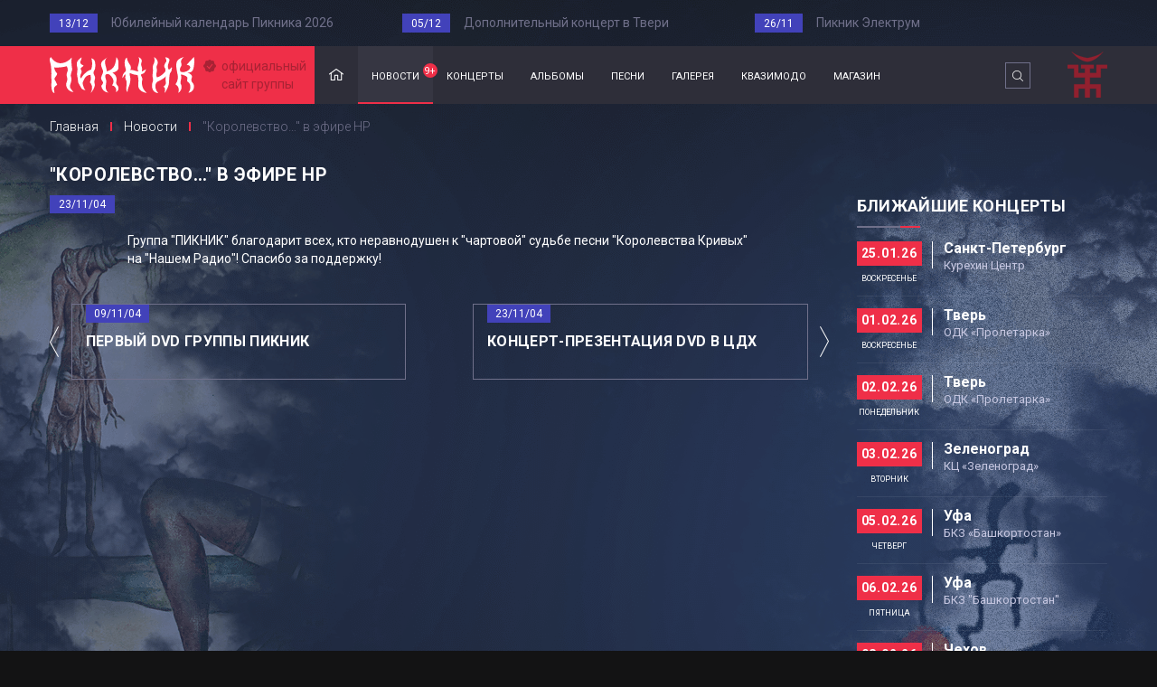

--- FILE ---
content_type: text/html; charset=UTF-8
request_url: https://www.piknik.info/news/view/id/33
body_size: 30968
content:
    <!DOCTYPE html>
    <html lang="ru-RU">
    <head>
        <meta charset="UTF-8">
        <meta http-equiv="Content-Type" content="text/html; charset=UTF-8" />
        <title>Пикник – &quot;Королевство…&quot; в эфире НР</title>
        <meta name="description" content="" />
        <meta name="keywords" content="Пикник" />
        <link rel="canonical" href="https://www.piknik.info/news/view/id/33" />
        <meta name="twitter:card" content="summary_large_image" />
        <meta name="twitter:creator" content="@maratbass" />
        <meta name="twitter:site" content="@_piknik" />
        <meta property="og:type" content="website" />
        <meta property="og:locale" content="ru_RU" />
        <meta property="og:url" content="https://www.piknik.info/news/view/id/33" />
        <meta property="og:title" content="Пикник – &quot;Королевство…&quot; в эфире НР" />
        <meta property="og:description" content="" />
        <meta property="og:image" content="https://www.piknik.info/uploads/zaglushka.jpg" />
        <meta property="og:site_name" content="Пикник" />
        <meta name="viewport" content="width=device-width, initial-scale=1.0, maximum-scale=1.0, user-scalable=no">
        <meta name="csrf-param" content="_csrf">
<meta name="csrf-token" content="OHQ2SGE0OVZ2OloyGHdbAHcFZSIseWhjWzN7EVZRXRNSLkQPD1wAIA==">
<link href="/res/css/vendors.min.css" rel="stylesheet">
<link href="/res/css/style.css" rel="stylesheet">        <link rel="shortcut icon" href="/favicon.png" title="Favicon" />
        <link rel="apple-touch-icon-precomposed" sizes="144×144" href="/apple-touch-icon-precomposed-144x144.png" />
        <link rel="apple-touch-icon-precomposed" sizes="114×114" href="/apple-touch-icon-precomposed-114x114.png" />
        <link rel="apple-touch-icon-precomposed" href="/apple-touch-icon-precomposed.png" />
        <link href='https://fonts.googleapis.com/css?family=PT+Sans:400,700,400italic&subset=latin,cyrillic' rel='stylesheet' type='text/css'>
        <!--[if lt IE 9]>
        <script src="http://html5shiv.googlecode.com/svn/trunk/html5.js"></script>
        <![endif]-->
        <meta name="yandex-verification" content="4ffeb60e1caf97f0" />
        <script>
            (function(i,s,o,g,r,a,m){i['GoogleAnalyticsObject']=r;i[r]=i[r]||function(){
                (i[r].q=i[r].q||[]).push(arguments)},i[r].l=1*new Date();a=s.createElement(o),
                m=s.getElementsByTagName(o)[0];a.async=1;a.src=g;m.parentNode.insertBefore(a,m)
            })(window,document,'script','https://www.google-analytics.com/analytics.js','ga');
            ga('create', 'UA-9716262-1', 'auto');
            ga('send', 'pageview');
        </script>
        <!-- Yandex.Metrika counter -->
        <script type="text/javascript" >
            (function(m,e,t,r,i,k,a){m[i]=m[i]||function(){(m[i].a=m[i].a||[]).push(arguments)};
                m[i].l=1*new Date();k=e.createElement(t),a=e.getElementsByTagName(t)[0],k.async=1,k.src=r,a.parentNode.insertBefore(k,a)})
            (window, document, "script", "https://mc.yandex.ru/metrika/tag.js", "ym");

            ym(66100645, "init", {
                clickmap:true,
                trackLinks:true,
                accurateTrackBounce:true
            });
        </script>
        <noscript><div><img src="https://mc.yandex.ru/watch/66100645" style="position:absolute; left:-9999px;" alt="" /></div></noscript>
        <!-- /Yandex.Metrika counter -->
    </head>
    <body>
                    <div class="last-posts">
            <div class="container nopadding">
                                    <div class="last-posts__element col-lg-4 col-md-4 col-sm-4 col-xs-12 nopadding-left">
                        <span>13/12</span>
                        <div class="inner"><a href="/news/view/id/767">Юбилейный календарь Пикника 2026</a></div>
                    </div>
                                    <div class="last-posts__element col-lg-4 col-md-4 col-sm-4 col-xs-12 nopadding-left">
                        <span>05/12</span>
                        <div class="inner"><a href="/news/view/id/766">Дополнительный концерт в Твери</a></div>
                    </div>
                                    <div class="last-posts__element col-lg-4 col-md-4 col-sm-4 col-xs-12 nopadding-left">
                        <span>26/11</span>
                        <div class="inner"><a href="/news/view/id/765">Пикник Электрум</a></div>
                    </div>
                            </div>
        </div>
        <div class="mobile_navigation">
        <div class="container nopadding">
            <div class="col-md-12">
                <div class="navi_top_h">
                    <a href="#" class="close"></a>
                    <div class="symbol"></div>
                </div>
                                <div class="mobi_nav">
                    <ul>
                        <li><a href="/" class="home "><span>Главная</span></a></li>
                        <li><a href="/news" class="news active"><span>новости</span></a></li>
                        <li><a href="/concerts" class=" "><span>концерты</span></a></li>
                        <li><a href="/albums" class=" "><span>альбомы</span></a></li>
                        <li><a href="/songs" class=" "><span>песни</span></a></li>
                        <li><a href="/gallery" class=" "><span>галерея</span></a></li>
                        <!-- <li><a href="/band" class=" ">группа</a></li> -->
                        <li><a href="http://qazimodo.ru">квазимодо</a></li>
                        <li><a href="https://shop.piknik.info/">магазин</a></li>
                    </ul>
                </div>
            </div>
        </div>
    </div>
    <div class="header_space_mobi"></div>
    <!-- Верхняя часть сайта -->
    <header class="header">
        <div class="container nopadding">
            <div class="header__logo col-lg-3 col-md-3 col-sm-3 col-xs-3 nopadding">
                <a href="/">
                    <img src="/res/img/logo_pi.svg" alt="Логотип" />
                    <span>официальный <br />сайт группы</span>
                </a>
            </div>
            <nav class="header__navigation col-lg-9 col-md-9 col-sm-9 col-xs-9 nopadding">
                <div class="mobile-content">
                                        <ul>
                        <li><a href="/" class="home ">Главная</a></li>
                        <li><a href="/news" class="news active">новости<span class="count">9+</span></a></li>
                        <li><a href="/concerts" class=" ">концерты</a></li>
                        <li><a href="/albums" class=" ">альбомы</a></li>
                        <li><a href="/songs" class=" ">песни</a></li>
                        <li><a href="/gallery" class=" ">галерея</a></li>
                        <!-- <li><a href="/band" class=" ">группа</a></li> -->
                        <li><a href="http://qazimodo.ru">квазимодо</a></li>
                        <li><a href="https://shop.piknik.info/">магазин</a></li>
                    </ul>
                    <div class="mobile-search hidden-lg hidden-md visible-sm visible-xs">
                        <form action="index.html">
                            <input type="search" name="search" placeholder="Поиск по сайту..." />
                            <input type="submit" value="Поиск" />
                        </form>
                        <div class="clearfix"></div>
                    </div>
                </div>
                <div class="search visible-lg visible-md hidden-sm hidden-xs">
                    <form action="/search">
                        <input type="search"  name="q" placeholder="Поиск по сайту..." />
                        <input type="submit" value="Поиск" />
                        <a href="#" class="close">X</a>
                    </form>
                </div>
                <button class="c-hamburger c-hamburger--htx">
                    <span>Hamburger</span>
                </button>
            </nav>
        </div>
    </header>
            <section class="breadcrumbs">
            <div class="container nopadding">
                                                        <a href="/">Главная</a>                    <span class="separator"></span>                    <a href="/news">Новости</a>                    <span class="separator"></span>                                            <span class="current">"Королевство…" в эфире НР</span>
                                </div>
        </section>
        
    <!-- Страница Новости -->
    <section class="news-page">
        <div class="container nopadding">
            <div class="col-lg-9 col-md-9 col-sm-8 col-xs-12 nopadding-left">
                <div class="page-title" style="margin-bottom: 20px;">
<!--                     <span class="author">--><!--</span>-->
<!--					 <span class="location">--><!--</span>-->
                    <h1>"Королевство…" в эфире НР</h1>
                    <span class="date" style="margin-top: 10px;">23/11/04</span>
                    <div class="clearfix"></div>
                </div>
                <div class="content">
                    

                                            <!--a href="content/post-image1.jpg" data-lightbox="news-image"><img src="content/post-image1.jpg" alt="" class="pull-left" /></a-->

                    
                    <p>Группа "ПИКНИК" благодарит всех, кто неравнодушен к "чартовой" судьбе песни "Королевства Кривых" на "Нашем Радио"! Спасибо за поддержку! </p>                  </div>
                <div class="news-controls">
                                                            <a href="/news/view/id/32" class="left"></a>

                    <div class="item news-controls--left">
                        <a href="/news/view/id/32">
                            <span class="date">09/11/04</span>
                            
                                                            <span>первый DVD группы ПИКНИК</span>
                            
                        </a>
                    </div>
                    
                    <!--                    -->
                                        <div class="item news-controls--right">
                        <a href="/news/view/id/34">
                            <span class="date">23/11/04</span>
                                                                                        <span>Концерт-Презентация DVD в ЦДХ</span>
                                                    </a>
                    </div>
                    <a href="/news/view/id/34" class="right"></a>
                                    </div>
            </div>
            <aside class="col-lg-3 col-md-3 col-sm-4 col-xs-12 nopadding_mobile nopadding-right">
                
<!-- Последние концерты -->
<section class="concerts">
    <h2><a href="/concerts">Ближайшие концерты</a></h2>
    <div class="inner">
        <div class="list">
                                                <div class="concerts__item  ">
                        <a href="https://evafond.ru/ru/event/piknik-elektrum-197/">
                            <div class="dater">
                                <span class="date">25.01.26</span>
                                                                    <div class="day">воскресенье</div>
                                
                            </div>
                            <div class="righter">
                                                                    <div class="title">
                                        <div class="top_eve">Санкт-Петербург</div>

                                        <div class="hov_stat">
                                            <div class="visible">Курехин Центр</div>
                                            <div class="hider">Купить билет</div>
                                        </div>
                                    </div>
                                
                            </div>

                            <div class="clearfix"></div>
                                                    </a>
                    </div>
                                    <div class="concerts__item  ">
                        <a href="https://afisha.yandex.ru/tver/concert/piknik-tour?city=tver">
                            <div class="dater">
                                <span class="date">01.02.26</span>
                                                                    <div class="day">воскресенье</div>
                                
                            </div>
                            <div class="righter">
                                                                    <div class="title">
                                        <div class="top_eve">Тверь</div>

                                        <div class="hov_stat">
                                            <div class="visible">ОДК «Пролетарка»</div>
                                            <div class="hider">Купить билет</div>
                                        </div>
                                    </div>
                                
                            </div>

                            <div class="clearfix"></div>
                                                    </a>
                    </div>
                                    <div class="concerts__item  ">
                        <a href="https://afisha.yandex.ru/tver/concert/piknik-tour">
                            <div class="dater">
                                <span class="date">02.02.26</span>
                                                                    <div class="day">понедельник</div>
                                
                            </div>
                            <div class="righter">
                                                                    <div class="title">
                                        <div class="top_eve">Тверь</div>

                                        <div class="hov_stat">
                                            <div class="visible">ОДК «Пролетарка»</div>
                                            <div class="hider">Купить билет</div>
                                        </div>
                                    </div>
                                
                            </div>

                            <div class="clearfix"></div>
                                                    </a>
                    </div>
                                    <div class="concerts__item  ">
                        <a href="https://iframeab-pre1313.intickets.ru/seance/62955789/?scr_v=i_1.19&int_enter_url=https%3A%2F%2Fdkzelenograd.ru%2Fafisha%2Fkontserti%2Fkontsert-gruppi-piknik&int_addit=%7B%22window%22%3A%7B%22width%22%3A390%2C%22height%22%3A844%7D%7D&_ym_uid=17509412">
                            <div class="dater">
                                <span class="date">03.02.26</span>
                                                                    <div class="day">вторник</div>
                                
                            </div>
                            <div class="righter">
                                                                    <div class="title">
                                        <div class="top_eve">Зеленоград</div>

                                        <div class="hov_stat">
                                            <div class="visible">КЦ «Зеленоград»</div>
                                            <div class="hider">Купить билет</div>
                                        </div>
                                    </div>
                                
                            </div>

                            <div class="clearfix"></div>
                                                    </a>
                    </div>
                                    <div class="concerts__item  ">
                        <a href="https://afisha.yandex.ru/ufa/concert/piknik-tour-2025?source=artist">
                            <div class="dater">
                                <span class="date">05.02.26</span>
                                                                    <div class="day">четверг</div>
                                
                            </div>
                            <div class="righter">
                                                                    <div class="title">
                                        <div class="top_eve">Уфа</div>

                                        <div class="hov_stat">
                                            <div class="visible">БКЗ «Башкортостан»</div>
                                            <div class="hider">Купить билет</div>
                                        </div>
                                    </div>
                                
                            </div>

                            <div class="clearfix"></div>
                                                    </a>
                    </div>
                                    <div class="concerts__item  ">
                        <a href="https://afisha.yandex.ru/ufa/concert/piknik-tour?source=artist">
                            <div class="dater">
                                <span class="date">06.02.26</span>
                                                                    <div class="day">пятница</div>
                                
                            </div>
                            <div class="righter">
                                                                    <div class="title">
                                        <div class="top_eve">Уфа</div>

                                        <div class="hov_stat">
                                            <div class="visible">БКЗ "Башкортостан"</div>
                                            <div class="hider">Купить билет</div>
                                        </div>
                                    </div>
                                
                            </div>

                            <div class="clearfix"></div>
                                                    </a>
                    </div>
                                    <div class="concerts__item  ">
                        <a href="https://afisha.yandex.ru/chehov/concert/piknik-tour-2025?source=artist">
                            <div class="dater">
                                <span class="date">08.02.26</span>
                                                                    <div class="day">воскресенье</div>
                                
                            </div>
                            <div class="righter">
                                                                    <div class="title">
                                        <div class="top_eve">Чехов</div>

                                        <div class="hov_stat">
                                            <div class="visible">ДС «Олимпийский»</div>
                                            <div class="hider">Купить билет</div>
                                        </div>
                                    </div>
                                
                            </div>

                            <div class="clearfix"></div>
                                                    </a>
                    </div>
                                    <div class="concerts__item  ">
                        <a href="https://izhevsk.kassir.ru/koncert/gruppa-piknik">
                            <div class="dater">
                                <span class="date">10.02.26</span>
                                                                    <div class="day">вторник</div>
                                
                            </div>
                            <div class="righter">
                                                                    <div class="title">
                                        <div class="top_eve">Ижевск</div>

                                        <div class="hov_stat">
                                            <div class="visible">ДК «Металлург»</div>
                                            <div class="hider">Купить билет</div>
                                        </div>
                                    </div>
                                
                            </div>

                            <div class="clearfix"></div>
                                                    </a>
                    </div>
                                    <div class="concerts__item  ">
                        <a href="https://afisha.yandex.ru/kirov/concert/piknik-tour-2025?source=artist">
                            <div class="dater">
                                <span class="date">12.02.26</span>
                                                                    <div class="day">четверг</div>
                                
                            </div>
                            <div class="righter">
                                                                    <div class="title">
                                        <div class="top_eve">Киров</div>

                                        <div class="hov_stat">
                                            <div class="visible">ДК «Родина»</div>
                                            <div class="hider">Купить билет</div>
                                        </div>
                                    </div>
                                
                            </div>

                            <div class="clearfix"></div>
                                                    </a>
                    </div>
                                    <div class="concerts__item  ">
                        <a href="https://clck.ru/3QvXSi">
                            <div class="dater">
                                <span class="date">13.02.26</span>
                                                                    <div class="day">пятница</div>
                                
                            </div>
                            <div class="righter">
                                                                    <div class="title">
                                        <div class="top_eve">Киров</div>

                                        <div class="hov_stat">
                                            <div class="visible">ДК «Родина»</div>
                                            <div class="hider">Купить билет</div>
                                        </div>
                                    </div>
                                
                            </div>

                            <div class="clearfix"></div>
                                                    </a>
                    </div>
                                    <div class="concerts__item  ">
                        <a href="https://afisha.yandex.ru/cheboksary/concert/piknik-tour-2025?source=artist">
                            <div class="dater">
                                <span class="date">15.02.26</span>
                                                                    <div class="day">воскресенье</div>
                                
                            </div>
                            <div class="righter">
                                                                    <div class="title">
                                        <div class="top_eve">Чебоксары</div>

                                        <div class="hov_stat">
                                            <div class="visible">ДК тракторостроителей</div>
                                            <div class="hider">Купить билет</div>
                                        </div>
                                    </div>
                                
                            </div>

                            <div class="clearfix"></div>
                                                    </a>
                    </div>
                                    <div class="concerts__item  ">
                        <a href="https://afisha.yandex.ru/kazan/concert/piknik-tour">
                            <div class="dater">
                                <span class="date">17.02.26</span>
                                                                    <div class="day">вторник</div>
                                
                            </div>
                            <div class="righter">
                                                                    <div class="title">
                                        <div class="top_eve">Казань</div>

                                        <div class="hov_stat">
                                            <div class="visible">Татнефть Арена</div>
                                            <div class="hider">Купить билет</div>
                                        </div>
                                    </div>
                                
                            </div>

                            <div class="clearfix"></div>
                                                    </a>
                    </div>
                                    </div>
    </div>
    <a href="/events" class="more">Все расписание</a>
</section>
<!-- /-Последние концерты -->







            </aside>
        </div>
    </section>
    <!-- /-Страница Новости -->

    <!-- footer mfka -->
<footer class="footer">
    <div class="container nopadding">
        <div class="footer__share col-lg-3 col-md-3 col-sm-12 col-xs-12 nopadding-left col_foote_cent">
            <div class="social pc_hide">
                <span>Пикник в сетях:</span>
                <a href="http://vk.com/piknik_info" class="vkontakte">Мы в Вконтакте</a>
                <!-- <a href="https://www.facebook.com/piknik.info" class="facebook">Мы в Facebook</a> -->
                <a href="https://t.me/piknikinfo" class="telegram">Мы в Telegram</a>
                <!-- <a href="https://twitter.com/_piknik" class="twitter">Мы в Twitter</a> -->
                <!-- <a href="https://instagram.com/piknik.info" class="instagram">Инстаграм</a> -->
                <a href="http://www.youtube.com/piknikband" class="youtube">Официальный канал в Ютьюбе</a>
            </div>
            <!-- <div class="subscribe">
                <span>Помощь</span>
                <ul>
                    <li><a href="https://bilet.piknik.info/offer/" style="color:#adadca;">Публичная оферта</a></li>
                    <li><a href="https://bilet.piknik.info/faq/" style="color:#adadca;">Поддержка по купленным билетам</a></li>
                </ul>
            </div> -->
            <div class="social tablet_hide">
                <span>Пикник в сетях:</span>
                <a href="http://vk.com/piknik_info" class="vkontakte">Мы в Вконтакте</a>
                <!-- <a href="https://www.facebook.com/piknik.info" class="facebook">Мы в Facebook</a> -->
                <a href="https://t.me/piknikinfo" class="telegram">Мы в Telegram</a>
                <!-- <a href="https://twitter.com/_piknik" class="twitter">Мы в Twitter</a> -->
                <!-- <a href="https://instagram.com/piknik.info" class="instagram">Инстаграм</a> -->
                <a href="http://www.youtube.com/piknikband" class="youtube">Официальный канал в Ютьюбе</a>
            </div>
        </div>
        <div class="footer__contacts col-lg-3 col-md-3 col-sm-12 col-xs-12 nopadding">
            <span class="title">Пикник на связи:</span>
            <div class="column">
                <div class="tablet_w">
                    <span>Концерты, туры, мероприятия:</span>
                    <div class="ts_hide">
                        <ul>
                            <li class="name">Юрий Чернышевский</li>
                            <li class="phone"><a href="tel:‭+79219666447‬">‭+7 (921) 966-64-47‬</a></li>
                            <li class="email"><a href="mailto:legal@piknik.info">legal@piknik.info</a></li>
                        </ul>
                    </div>
                </div>
            </div>
			


        </div>
        <div class="footer__contacts col-lg-3 col-md-3 col-sm-12 col-xs-12 nopadding">
            <div class="column">
                <div class="tablet_w">
                    <span>СМИ и PR:</span>
                    <div class="ts_hide">
                        <ul>
                            <li class="name">Алина Шклярская</li>
                           
                            <li class="telegram"><a href="https://t.me/alinashklyarskaya">@alinashklyarskaya</a></li>
                        </ul>
                    </div>
                </div>
            </div>
        </div>
    </div>
</footer>    <script src="/assets/90ed2fd4/jquery.js"></script>
<script src="/assets/27769b97/yii.js"></script>
<script src="/res/js/scripts.min.js"></script>            <script>
            (function() {
                var al = (new Date().getTimezoneOffset() + (3*60)) / 60;
                var url = '/site/regtimezone';
                var xhr = new XMLHttpRequest();
                xhr.open('POST', url, true);
                xhr.setRequestHeader('Content-Type', 'application/x-www-form-urlencoded');
                xhr.send('zone=' + encodeURIComponent(al));
            })();
        </script>
        <script src="/res/js/lightbox.js"></script>
    <script src="/res/js/main.js"></script>
    </body>
    </html>
